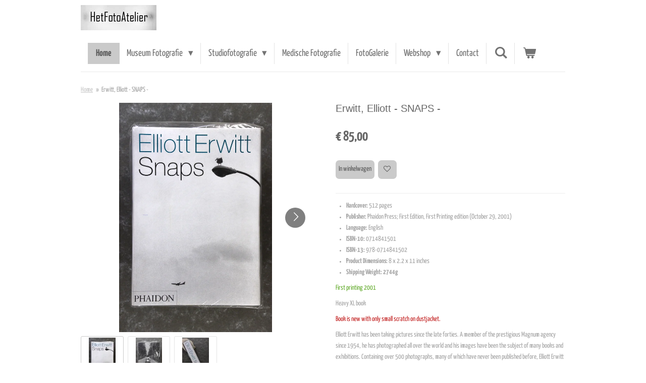

--- FILE ---
content_type: text/html; charset=UTF-8
request_url: https://www.hetfotoatelier.nl/product/1804538/erwitt-elliott-snaps
body_size: 14819
content:
<!DOCTYPE html>
<html lang="nl">
    <head>
        <meta http-equiv="Content-Type" content="text/html; charset=utf-8">
        <meta name="viewport" content="width=device-width, initial-scale=1.0, maximum-scale=5.0">
        <meta http-equiv="X-UA-Compatible" content="IE=edge">
        <link rel="canonical" href="https://www.hetfotoatelier.nl/product/1804538/erwitt-elliott-snaps">
        <link rel="sitemap" type="application/xml" href="https://www.hetfotoatelier.nl/sitemap.xml">
        <meta property="og:title" content="Erwitt, Elliott  -  SNAPS  - | HetFotoAtelier">
        <meta property="og:url" content="https://www.hetfotoatelier.nl/product/1804538/erwitt-elliott-snaps">
        <base href="https://www.hetfotoatelier.nl/">
        <meta name="description" property="og:description" content="
Hardcover:&amp;nbsp;512 pages
Publisher:&amp;nbsp;Phaidon Press; First Edition, First Printing edition (October 29, 2001)
Language:&amp;nbsp;English
ISBN-10:&amp;nbsp;0714841501
ISBN-13:&amp;nbsp;978-0714841502
Product Dimensions:&amp;nbsp;8 x 2.2 x 11 inches
Shipping Weight: 2744g&amp;nbsp;

First printing 2001
Heavy XL book
Book is new with only small scratch on dustjacket.
Elliott Erwitt has been taking pictures since the late forties. A member of the prestigious Magnum agency since 1954, he has photographed all over the world and his images have been the subject of many books and exhibitions. Containing over 500 photographs, many of which have never been published before, Elliott Erwitt Snaps is a unique and comprehensive survey of his work. From famous images like Khrushchev and Nixon arguing in Moscow in 1959 and Marilyn Monroe on the set of the film The Misfits, to his many more personal images of places, things, people and animals, Erwitt&#039;s unmistakeable, often witty, style gives us a snapshot of the famous and the ordinary, the strange and the mundane over a period of more than half a century, through the lens of one of the era&#039;s finest image-makers.">
                <script nonce="57ef95c812d78ee0bdfb1281a74f3f1e">
            
            window.JOUWWEB = window.JOUWWEB || {};
            window.JOUWWEB.application = window.JOUWWEB.application || {};
            window.JOUWWEB.application = {"backends":[{"domain":"jouwweb.nl","freeDomain":"jouwweb.site"},{"domain":"webador.com","freeDomain":"webadorsite.com"},{"domain":"webador.de","freeDomain":"webadorsite.com"},{"domain":"webador.fr","freeDomain":"webadorsite.com"},{"domain":"webador.es","freeDomain":"webadorsite.com"},{"domain":"webador.it","freeDomain":"webadorsite.com"},{"domain":"jouwweb.be","freeDomain":"jouwweb.site"},{"domain":"webador.ie","freeDomain":"webadorsite.com"},{"domain":"webador.co.uk","freeDomain":"webadorsite.com"},{"domain":"webador.at","freeDomain":"webadorsite.com"},{"domain":"webador.be","freeDomain":"webadorsite.com"},{"domain":"webador.ch","freeDomain":"webadorsite.com"},{"domain":"webador.ch","freeDomain":"webadorsite.com"},{"domain":"webador.mx","freeDomain":"webadorsite.com"},{"domain":"webador.com","freeDomain":"webadorsite.com"},{"domain":"webador.dk","freeDomain":"webadorsite.com"},{"domain":"webador.se","freeDomain":"webadorsite.com"},{"domain":"webador.no","freeDomain":"webadorsite.com"},{"domain":"webador.fi","freeDomain":"webadorsite.com"},{"domain":"webador.ca","freeDomain":"webadorsite.com"},{"domain":"webador.ca","freeDomain":"webadorsite.com"},{"domain":"webador.pl","freeDomain":"webadorsite.com"},{"domain":"webador.com.au","freeDomain":"webadorsite.com"},{"domain":"webador.nz","freeDomain":"webadorsite.com"}],"editorLocale":"nl-NL","editorTimezone":"Europe\/Amsterdam","editorLanguage":"nl","analytics4TrackingId":"G-E6PZPGE4QM","analyticsDimensions":[],"backendDomain":"www.jouwweb.nl","backendShortDomain":"jouwweb.nl","backendKey":"jouwweb-nl","freeWebsiteDomain":"jouwweb.site","noSsl":false,"build":{"reference":"202811d"},"linkHostnames":["www.jouwweb.nl","www.webador.com","www.webador.de","www.webador.fr","www.webador.es","www.webador.it","www.jouwweb.be","www.webador.ie","www.webador.co.uk","www.webador.at","www.webador.be","www.webador.ch","fr.webador.ch","www.webador.mx","es.webador.com","www.webador.dk","www.webador.se","www.webador.no","www.webador.fi","www.webador.ca","fr.webador.ca","www.webador.pl","www.webador.com.au","www.webador.nz"],"assetsUrl":"https:\/\/assets.jwwb.nl","loginUrl":"https:\/\/www.jouwweb.nl\/inloggen","publishUrl":"https:\/\/www.jouwweb.nl\/v2\/website\/1373347\/publish-proxy","adminUserOrIp":false,"pricing":{"plans":{"lite":{"amount":"700","currency":"EUR"},"pro":{"amount":"1200","currency":"EUR"},"business":{"amount":"2400","currency":"EUR"}},"yearlyDiscount":{"price":{"amount":"0","currency":"EUR"},"ratio":0,"percent":"0%","discountPrice":{"amount":"0","currency":"EUR"},"termPricePerMonth":{"amount":"0","currency":"EUR"},"termPricePerYear":{"amount":"0","currency":"EUR"}}},"hcUrl":{"add-product-variants":"https:\/\/help.jouwweb.nl\/hc\/nl\/articles\/28594307773201","basic-vs-advanced-shipping":"https:\/\/help.jouwweb.nl\/hc\/nl\/articles\/28594268794257","html-in-head":"https:\/\/help.jouwweb.nl\/hc\/nl\/articles\/28594336422545","link-domain-name":"https:\/\/help.jouwweb.nl\/hc\/nl\/articles\/28594325307409","optimize-for-mobile":"https:\/\/help.jouwweb.nl\/hc\/nl\/articles\/28594312927121","seo":"https:\/\/help.jouwweb.nl\/hc\/nl\/sections\/28507243966737","transfer-domain-name":"https:\/\/help.jouwweb.nl\/hc\/nl\/articles\/28594325232657","website-not-secure":"https:\/\/help.jouwweb.nl\/hc\/nl\/articles\/28594252935825"}};
            window.JOUWWEB.brand = {"type":"jouwweb","name":"JouwWeb","domain":"JouwWeb.nl","supportEmail":"support@jouwweb.nl"};
                    
                window.JOUWWEB = window.JOUWWEB || {};
                window.JOUWWEB.websiteRendering = {"locale":"nl-NL","timezone":"Europe\/Amsterdam","routes":{"api\/upload\/product-field":"\/_api\/upload\/product-field","checkout\/cart":"\/winkelwagen","payment":"\/bestelling-afronden\/:publicOrderId","payment\/forward":"\/bestelling-afronden\/:publicOrderId\/forward","public-order":"\/bestelling\/:publicOrderId","checkout\/authorize":"\/winkelwagen\/authorize\/:gateway","wishlist":"\/verlanglijst"}};
                                                    window.JOUWWEB.website = {"id":1373347,"locale":"nl-NL","enabled":true,"title":"HetFotoAtelier","hasTitle":true,"roleOfLoggedInUser":null,"ownerLocale":"nl-NL","plan":"business","freeWebsiteDomain":"jouwweb.site","backendKey":"jouwweb-nl","currency":"EUR","defaultLocale":"nl-NL","url":"https:\/\/www.hetfotoatelier.nl\/","homepageSegmentId":5351437,"category":"website","isOffline":false,"isPublished":true,"locales":["nl-NL"],"allowed":{"ads":false,"credits":true,"externalLinks":true,"slideshow":true,"customDefaultSlideshow":true,"hostedAlbums":true,"moderators":true,"mailboxQuota":10,"statisticsVisitors":true,"statisticsDetailed":true,"statisticsMonths":-1,"favicon":true,"password":true,"freeDomains":2,"freeMailAccounts":1,"canUseLanguages":false,"fileUpload":true,"legacyFontSize":false,"webshop":true,"products":-1,"imageText":false,"search":true,"audioUpload":true,"videoUpload":5000,"allowDangerousForms":false,"allowHtmlCode":true,"mobileBar":true,"sidebar":false,"poll":false,"allowCustomForms":true,"allowBusinessListing":true,"allowCustomAnalytics":true,"allowAccountingLink":true,"digitalProducts":true,"sitemapElement":false},"mobileBar":{"enabled":true,"theme":"light","email":{"active":true,"value":"info@hetfotoatelier.nl"},"location":{"active":true,"value":"Lange Nieuwstraat 86  3512pm  Utrecht"},"phone":{"active":true,"value":"+31644078747"},"whatsapp":{"active":true,"value":"+31644078747"},"social":{"active":true,"network":"instagram","value":"peter_rothengatter\/"}},"webshop":{"enabled":true,"currency":"EUR","taxEnabled":false,"taxInclusive":true,"vatDisclaimerVisible":false,"orderNotice":"<p>Indien je speciale wensen hebt kun je deze doorgeven via het Opmerkingen-veld in de laatste stap.<\/p>","orderConfirmation":null,"freeShipping":false,"freeShippingAmount":"50.00","shippingDisclaimerVisible":false,"pickupAllowed":true,"couponAllowed":true,"detailsPageAvailable":true,"socialMediaVisible":true,"termsPage":null,"termsPageUrl":null,"extraTerms":null,"pricingVisible":true,"orderButtonVisible":true,"shippingAdvanced":true,"shippingAdvancedBackEnd":true,"soldOutVisible":true,"backInStockNotificationEnabled":false,"canAddProducts":true,"nextOrderNumber":270,"allowedServicePoints":["dhl"],"sendcloudConfigured":false,"sendcloudFallbackPublicKey":"a3d50033a59b4a598f1d7ce7e72aafdf","taxExemptionAllowed":false,"invoiceComment":"HetFotoAtelier is een marge-winkel.\nEr staat dus geen btw vermeld.","emptyCartVisible":true,"minimumOrderPrice":null,"productNumbersEnabled":false,"wishlistEnabled":true,"hideTaxOnCart":false},"isTreatedAsWebshop":true};                            window.JOUWWEB.cart = {"products":[],"coupon":null,"shippingCountryCode":null,"shippingChoice":null,"breakdown":[]};                            window.JOUWWEB.scripts = ["website-rendering\/webshop"];                        window.parent.JOUWWEB.colorPalette = window.JOUWWEB.colorPalette;
        </script>
                <title>Erwitt, Elliott  -  SNAPS  - | HetFotoAtelier</title>
                                            <link href="https://primary.jwwb.nl/public/l/y/j/temp-fnsbxhskfihtezjjtxss/touch-icon-iphone.png?bust=1588084306" rel="apple-touch-icon" sizes="60x60">                                                <link href="https://primary.jwwb.nl/public/l/y/j/temp-fnsbxhskfihtezjjtxss/touch-icon-ipad.png?bust=1588084306" rel="apple-touch-icon" sizes="76x76">                                                <link href="https://primary.jwwb.nl/public/l/y/j/temp-fnsbxhskfihtezjjtxss/touch-icon-iphone-retina.png?bust=1588084306" rel="apple-touch-icon" sizes="120x120">                                                <link href="https://primary.jwwb.nl/public/l/y/j/temp-fnsbxhskfihtezjjtxss/touch-icon-ipad-retina.png?bust=1588084306" rel="apple-touch-icon" sizes="152x152">                                                <link href="https://primary.jwwb.nl/public/l/y/j/temp-fnsbxhskfihtezjjtxss/favicon.png?bust=1588084306" rel="shortcut icon">                                                <link href="https://primary.jwwb.nl/public/l/y/j/temp-fnsbxhskfihtezjjtxss/favicon.png?bust=1588084306" rel="icon">                                        <meta property="og:image" content="https&#x3A;&#x2F;&#x2F;primary.jwwb.nl&#x2F;public&#x2F;l&#x2F;y&#x2F;j&#x2F;temp-fnsbxhskfihtezjjtxss&#x2F;94j2fo&#x2F;jouwweb2063-1.jpg&#x3F;enable-io&#x3D;true&amp;enable&#x3D;upscale&amp;fit&#x3D;bounds&amp;width&#x3D;1200">
                    <meta property="og:image" content="https&#x3A;&#x2F;&#x2F;primary.jwwb.nl&#x2F;public&#x2F;l&#x2F;y&#x2F;j&#x2F;temp-fnsbxhskfihtezjjtxss&#x2F;47jrwr&#x2F;jouwweb2064.jpg&#x3F;enable-io&#x3D;true&amp;enable&#x3D;upscale&amp;fit&#x3D;bounds&amp;width&#x3D;1200">
                    <meta property="og:image" content="https&#x3A;&#x2F;&#x2F;primary.jwwb.nl&#x2F;public&#x2F;l&#x2F;y&#x2F;j&#x2F;temp-fnsbxhskfihtezjjtxss&#x2F;ksaewc&#x2F;jouwweb2065.jpg&#x3F;enable-io&#x3D;true&amp;enable&#x3D;upscale&amp;fit&#x3D;bounds&amp;width&#x3D;1200">
                                    <meta name="twitter:card" content="summary_large_image">
                        <meta property="twitter:image" content="https&#x3A;&#x2F;&#x2F;primary.jwwb.nl&#x2F;public&#x2F;l&#x2F;y&#x2F;j&#x2F;temp-fnsbxhskfihtezjjtxss&#x2F;94j2fo&#x2F;jouwweb2063-1.jpg&#x3F;enable-io&#x3D;true&amp;enable&#x3D;upscale&amp;fit&#x3D;bounds&amp;width&#x3D;1200">
                                                    <script src="https://www.googletagmanager.com/gtag/js?id=UA-190718093-1" nonce="57ef95c812d78ee0bdfb1281a74f3f1e" data-turbo-track="reload" async></script>
<script src="https://plausible.io/js/script.manual.js" nonce="57ef95c812d78ee0bdfb1281a74f3f1e" data-turbo-track="reload" defer data-domain="shard22.jouwweb.nl"></script>
<link rel="stylesheet" type="text/css" href="https://gfonts.jwwb.nl/css?display=fallback&amp;family=Yanone+Kaffeesatz%3A400%2C700%2C400italic%2C700italic" nonce="57ef95c812d78ee0bdfb1281a74f3f1e" data-turbo-track="dynamic">
<script src="https://assets.jwwb.nl/assets/build/website-rendering/nl-NL.js?bust=af8dcdef13a1895089e9" nonce="57ef95c812d78ee0bdfb1281a74f3f1e" data-turbo-track="reload" defer></script>
<script src="https://assets.jwwb.nl/assets/website-rendering/runtime.e9aaeab0c631cbd69aaa.js?bust=0df1501923f96b249330" nonce="57ef95c812d78ee0bdfb1281a74f3f1e" data-turbo-track="reload" defer></script>
<script src="https://assets.jwwb.nl/assets/website-rendering/103.3d75ec3708e54af67f50.js?bust=cb0aa3c978e146edbd0d" nonce="57ef95c812d78ee0bdfb1281a74f3f1e" data-turbo-track="reload" defer></script>
<script src="https://assets.jwwb.nl/assets/website-rendering/main.f656389ec507dc20f0cb.js?bust=d20d7cd648ba41ec2448" nonce="57ef95c812d78ee0bdfb1281a74f3f1e" data-turbo-track="reload" defer></script>
<link rel="preload" href="https://assets.jwwb.nl/assets/website-rendering/styles.e258e1c0caffe3e22b8c.css?bust=00dff845dced716b5f3e" as="style">
<link rel="preload" href="https://assets.jwwb.nl/assets/website-rendering/fonts/icons-website-rendering/font/website-rendering.woff2?bust=bd2797014f9452dadc8e" as="font" crossorigin>
<link rel="preconnect" href="https://gfonts.jwwb.nl">
<link rel="stylesheet" type="text/css" href="https://assets.jwwb.nl/assets/website-rendering/styles.e258e1c0caffe3e22b8c.css?bust=00dff845dced716b5f3e" nonce="57ef95c812d78ee0bdfb1281a74f3f1e" data-turbo-track="dynamic">
<link rel="preconnect" href="https://assets.jwwb.nl">
<link rel="preconnect" href="https://www.google-analytics.com">
<link rel="stylesheet" type="text/css" href="https://primary.jwwb.nl/public/l/y/j/temp-fnsbxhskfihtezjjtxss/style.css?bust=1768823951" nonce="57ef95c812d78ee0bdfb1281a74f3f1e" data-turbo-track="dynamic">    </head>
    <body
        id="top"
        class="jw-is-no-slideshow jw-header-is-image jw-is-segment-product jw-is-frontend jw-is-no-sidebar jw-is-no-messagebar jw-is-no-touch-device jw-is-no-mobile"
                                    data-jouwweb-page="1804538"
                                                data-jouwweb-segment-id="1804538"
                                                data-jouwweb-segment-type="product"
                                                data-template-threshold="960"
                                                data-template-name="beautysalon&#x7C;fotografie&#x7C;romance"
                            itemscope
        itemtype="https://schema.org/Product"
    >
                                    <meta itemprop="url" content="https://www.hetfotoatelier.nl/product/1804538/erwitt-elliott-snaps">
        <a href="#main-content" class="jw-skip-link">
            Ga direct naar de hoofdinhoud        </a>
        <div class="jw-background"></div>
        <div class="jw-body">
            <div class="jw-mobile-menu jw-mobile-is-logo js-mobile-menu">
            <button
            type="button"
            class="jw-mobile-menu__button jw-mobile-toggle"
            aria-label="Open / sluit menu"
        >
            <span class="jw-icon-burger"></span>
        </button>
        <div class="jw-mobile-header jw-mobile-header--image">
        <a            class="jw-mobile-header-content"
                            href="/"
                        >
                            <img class="jw-mobile-logo jw-mobile-logo--landscape" src="https://primary.jwwb.nl/public/l/y/j/temp-fnsbxhskfihtezjjtxss/mgfmu6/logojpeg_HFA2540.jpg?enable-io=true&amp;enable=upscale&amp;height=70" srcset="https://primary.jwwb.nl/public/l/y/j/temp-fnsbxhskfihtezjjtxss/mgfmu6/logojpeg_HFA2540.jpg?enable-io=true&amp;enable=upscale&amp;height=70 1x" alt="HetFotoAtelier" title="HetFotoAtelier">                                </a>
    </div>

        <a
        href="/winkelwagen"
        class="jw-mobile-menu__button jw-mobile-header-cart"
        aria-label="Bekijk winkelwagen"
    >
        <span class="jw-icon-badge-wrapper">
            <span class="website-rendering-icon-basket" aria-hidden="true"></span>
            <span class="jw-icon-badge hidden" aria-hidden="true"></span>
        </span>
    </a>
    
    </div>
    <div class="jw-mobile-menu-search jw-mobile-menu-search--hidden">
        <form
            action="/zoeken"
            method="get"
            class="jw-mobile-menu-search__box"
        >
            <input
                type="text"
                name="q"
                value=""
                placeholder="Zoeken..."
                class="jw-mobile-menu-search__input"
                aria-label="Zoeken"
            >
            <button type="submit" class="jw-btn jw-btn--style-flat jw-mobile-menu-search__button" aria-label="Zoeken">
                <span class="website-rendering-icon-search" aria-hidden="true"></span>
            </button>
            <button type="button" class="jw-btn jw-btn--style-flat jw-mobile-menu-search__button js-cancel-search" aria-label="Zoekopdracht annuleren">
                <span class="website-rendering-icon-cancel" aria-hidden="true"></span>
            </button>
        </form>
    </div>
            <header class="header clear js-fixed-header-container">
    <div class="inner header-inner js-topbar-content-container">
        <div class="jw-header-logo">
            <div
    id="jw-header-image-container"
    class="jw-header jw-header-image jw-header-image-toggle"
    style="flex-basis: 150px; max-width: 150px; flex-shrink: 1;"
>
            <a href="/">
        <img id="jw-header-image" data-image-id="25994265" srcset="https://primary.jwwb.nl/public/l/y/j/temp-fnsbxhskfihtezjjtxss/mgfmu6/logojpeg_HFA2540.jpg?enable-io=true&amp;width=150 150w, https://primary.jwwb.nl/public/l/y/j/temp-fnsbxhskfihtezjjtxss/mgfmu6/logojpeg_HFA2540.jpg?enable-io=true&amp;width=295 295w" class="jw-header-image" title="HetFotoAtelier" style="" sizes="150px" width="150" height="50" intrinsicsize="150.00 x 50.00" alt="HetFotoAtelier">                </a>
    </div>
        <div
    class="jw-header jw-header-title-container jw-header-text jw-header-text-toggle"
    data-stylable="true"
>
    <a        id="jw-header-title"
        class="jw-header-title"
                    href="/"
            >
        HetFotoAtelier    </a>
</div>
</div>
        <nav class="menu jw-menu-copy clear">
            <ul
    id="jw-menu"
    class="jw-menu jw-menu-horizontal"
            >
            <li
    class="jw-menu-item jw-menu-is-active"
>
        <a        class="jw-menu-link js-active-menu-item"
        href="/"                                            data-page-link-id="5351437"
                            >
                <span class="">
            Home        </span>
            </a>
                </li>
            <li
    class="jw-menu-item jw-menu-has-submenu"
>
        <a        class="jw-menu-link"
        href="/museum-fotografie"                                            data-page-link-id="5364600"
                            >
                <span class="">
            Museum Fotografie        </span>
                    <span class="jw-arrow jw-arrow-toplevel"></span>
            </a>
                    <ul
            class="jw-submenu"
                    >
                            <li
    class="jw-menu-item"
>
        <a        class="jw-menu-link"
        href="/museum-fotografie/referenties"                                            data-page-link-id="5364610"
                            >
                <span class="">
            Referenties        </span>
            </a>
                </li>
                    </ul>
        </li>
            <li
    class="jw-menu-item jw-menu-has-submenu"
>
        <a        class="jw-menu-link"
        href="/studiofotografie"                                            data-page-link-id="5364776"
                            >
                <span class="">
            Studiofotografie        </span>
                    <span class="jw-arrow jw-arrow-toplevel"></span>
            </a>
                    <ul
            class="jw-submenu"
                    >
                            <li
    class="jw-menu-item"
>
        <a        class="jw-menu-link"
        href="/studiofotografie/portretfotografie"                                            data-page-link-id="5365772"
                            >
                <span class="">
            Portretfotografie        </span>
            </a>
                </li>
                            <li
    class="jw-menu-item"
>
        <a        class="jw-menu-link"
        href="/studiofotografie/zwangerschapsfotografie"                                            data-page-link-id="5365790"
                            >
                <span class="">
            Zwangerschapsfotografie        </span>
            </a>
                </li>
                            <li
    class="jw-menu-item"
>
        <a        class="jw-menu-link"
        href="/studiofotografie/artistiek-naaktfotografie"                                            data-page-link-id="5365822"
                            >
                <span class="">
            Artistiek Naaktfotografie        </span>
            </a>
                </li>
                            <li
    class="jw-menu-item"
>
        <a        class="jw-menu-link"
        href="/studiofotografie/productfotografie"                                            data-page-link-id="5365835"
                            >
                <span class="">
            Productfotografie        </span>
            </a>
                </li>
                            <li
    class="jw-menu-item"
>
        <a        class="jw-menu-link"
        href="/studiofotografie/familiefoto-s"                                            data-page-link-id="5365805"
                            >
                <span class="">
            Familiefoto&#039;s        </span>
            </a>
                </li>
                            <li
    class="jw-menu-item"
>
        <a        class="jw-menu-link"
        href="/studiofotografie/so-2022-award"                                            data-page-link-id="9150333"
                            >
                <span class="">
            SO 2022 award        </span>
            </a>
                </li>
                    </ul>
        </li>
            <li
    class="jw-menu-item"
>
        <a        class="jw-menu-link"
        href="/medische-fotografie"                                            data-page-link-id="5460060"
                            >
                <span class="">
            Medische Fotografie        </span>
            </a>
                </li>
            <li
    class="jw-menu-item"
>
        <a        class="jw-menu-link"
        href="/fotogalerie"                                            data-page-link-id="5460334"
                            >
                <span class="">
            FotoGalerie        </span>
            </a>
                </li>
            <li
    class="jw-menu-item jw-menu-has-submenu"
>
        <a        class="jw-menu-link"
        href="/webshop"                                            data-page-link-id="5364856"
                            >
                <span class="">
            Webshop        </span>
                    <span class="jw-arrow jw-arrow-toplevel"></span>
            </a>
                    <ul
            class="jw-submenu"
                    >
                            <li
    class="jw-menu-item jw-menu-has-submenu"
>
        <a        class="jw-menu-link"
        href="/webshop/camera-store"                                            data-page-link-id="5377069"
                            >
                <span class="">
            Camera store        </span>
                    <span class="jw-arrow"></span>
            </a>
                    <ul
            class="jw-submenu"
                    >
                            <li
    class="jw-menu-item"
>
        <a        class="jw-menu-link"
        href="/webshop/camera-store/nikon-rangefinder"                                            data-page-link-id="5377093"
                            >
                <span class="">
            Nikon Rangefinder        </span>
            </a>
                </li>
                            <li
    class="jw-menu-item"
>
        <a        class="jw-menu-link"
        href="/webshop/camera-store/35mm-camera-s"                                            data-page-link-id="5377084"
                            >
                <span class="">
            35mm camera&#039;s        </span>
            </a>
                </li>
                            <li
    class="jw-menu-item"
>
        <a        class="jw-menu-link"
        href="/webshop/camera-store/35mm-lenses"                                            data-page-link-id="5377086"
                            >
                <span class="">
            35mm lenses        </span>
            </a>
                </li>
                            <li
    class="jw-menu-item"
>
        <a        class="jw-menu-link"
        href="/webshop/camera-store/35mm-accessories"                                            data-page-link-id="5377126"
                            >
                <span class="">
            35mm accessories        </span>
            </a>
                </li>
                            <li
    class="jw-menu-item"
>
        <a        class="jw-menu-link"
        href="/webshop/camera-store/medium-format-camera-s"                                            data-page-link-id="5377099"
                            >
                <span class="">
            Medium format camera&#039;s        </span>
            </a>
                </li>
                            <li
    class="jw-menu-item"
>
        <a        class="jw-menu-link"
        href="/webshop/camera-store/medium-format-lenses"                                            data-page-link-id="5377101"
                            >
                <span class="">
            Medium format lenses        </span>
            </a>
                </li>
                            <li
    class="jw-menu-item"
>
        <a        class="jw-menu-link"
        href="/webshop/camera-store/medium-format-accessories"                                            data-page-link-id="5377128"
                            >
                <span class="">
            Medium format accessories        </span>
            </a>
                </li>
                            <li
    class="jw-menu-item"
>
        <a        class="jw-menu-link"
        href="/webshop/camera-store/large-format-camera-s"                                            data-page-link-id="5377107"
                            >
                <span class="">
            Large format camera&#039;s        </span>
            </a>
                </li>
                            <li
    class="jw-menu-item"
>
        <a        class="jw-menu-link"
        href="/webshop/camera-store/large-format-lenses"                                            data-page-link-id="5377113"
                            >
                <span class="">
            Large format lenses        </span>
            </a>
                </li>
                            <li
    class="jw-menu-item"
>
        <a        class="jw-menu-link"
        href="/webshop/camera-store/large-format-accessories"                                            data-page-link-id="5377121"
                            >
                <span class="">
            Large format accessories        </span>
            </a>
                </li>
                            <li
    class="jw-menu-item"
>
        <a        class="jw-menu-link"
        href="/webshop/camera-store/leica"                                            data-page-link-id="5590540"
                            >
                <span class="">
            Leica        </span>
            </a>
                </li>
                            <li
    class="jw-menu-item"
>
        <a        class="jw-menu-link"
        href="/webshop/camera-store/films"                                            data-page-link-id="5377302"
                            >
                <span class="">
            Films        </span>
            </a>
                </li>
                            <li
    class="jw-menu-item"
>
        <a        class="jw-menu-link"
        href="/webshop/camera-store/darkroom-equipment"                                            data-page-link-id="5377131"
                            >
                <span class="">
            Darkroom equipment        </span>
            </a>
                </li>
                            <li
    class="jw-menu-item"
>
        <a        class="jw-menu-link"
        href="/webshop/camera-store/divers-accessoires"                                            data-page-link-id="5377143"
                            >
                <span class="">
            Divers accessoires        </span>
            </a>
                </li>
                    </ul>
        </li>
                            <li
    class="jw-menu-item jw-menu-has-submenu"
>
        <a        class="jw-menu-link"
        href="/webshop/photobooks"                                            data-page-link-id="5363998"
                            >
                <span class="">
            Photobooks        </span>
                    <span class="jw-arrow"></span>
            </a>
                    <ul
            class="jw-submenu"
                    >
                            <li
    class="jw-menu-item"
>
        <a        class="jw-menu-link"
        href="/webshop/photobooks/rare-books"                                            data-page-link-id="5364066"
                            >
                <span class="">
            Rare books        </span>
            </a>
                </li>
                            <li
    class="jw-menu-item"
>
        <a        class="jw-menu-link"
        href="/webshop/photobooks/signed-books"                                            data-page-link-id="5364074"
                            >
                <span class="">
            Signed books        </span>
            </a>
                </li>
                            <li
    class="jw-menu-item"
>
        <a        class="jw-menu-link"
        href="/webshop/photobooks/monographs"                                            data-page-link-id="5364619"
                            >
                <span class="">
            Monographs        </span>
            </a>
                </li>
                            <li
    class="jw-menu-item"
>
        <a        class="jw-menu-link"
        href="/webshop/photobooks/multi-photographers-books"                                            data-page-link-id="5377531"
                            >
                <span class="">
            Multi-photographers books        </span>
            </a>
                </li>
                            <li
    class="jw-menu-item jw-menu-has-submenu"
>
        <a        class="jw-menu-link"
        href="/webshop/photobooks/themes"                                            data-page-link-id="5364626"
                            >
                <span class="">
            Themes        </span>
                    <span class="jw-arrow"></span>
            </a>
                    <ul
            class="jw-submenu"
                    >
                            <li
    class="jw-menu-item"
>
        <a        class="jw-menu-link"
        href="/webshop/photobooks/themes/camera-books"                                            data-page-link-id="5364692"
                            >
                <span class="">
            Camera books        </span>
            </a>
                </li>
                            <li
    class="jw-menu-item"
>
        <a        class="jw-menu-link"
        href="/webshop/photobooks/themes/city-photography"                                            data-page-link-id="5364682"
                            >
                <span class="">
            City photography        </span>
            </a>
                </li>
                            <li
    class="jw-menu-item"
>
        <a        class="jw-menu-link"
        href="/webshop/photobooks/themes/fashion-photography"                                            data-page-link-id="5364628"
                            >
                <span class="">
            Fashion photography        </span>
            </a>
                </li>
                            <li
    class="jw-menu-item"
>
        <a        class="jw-menu-link"
        href="/webshop/photobooks/themes/history-of-photography"                                            data-page-link-id="5364664"
                            >
                <span class="">
            History of photography        </span>
            </a>
                </li>
                            <li
    class="jw-menu-item"
>
        <a        class="jw-menu-link"
        href="/webshop/photobooks/themes/japanese-photography"                                            data-page-link-id="5364645"
                            >
                <span class="">
            Japanese photography        </span>
            </a>
                </li>
                            <li
    class="jw-menu-item"
>
        <a        class="jw-menu-link"
        href="/webshop/photobooks/themes/nature-landscape-and-underwater-photography"                                            data-page-link-id="5364800"
                            >
                <span class="">
            Nature Landscape and Underwater photography        </span>
            </a>
                </li>
                            <li
    class="jw-menu-item"
>
        <a        class="jw-menu-link"
        href="/webshop/photobooks/themes/nude-photography"                                            data-page-link-id="5364654"
                            >
                <span class="">
            Nude photography        </span>
            </a>
                </li>
                            <li
    class="jw-menu-item"
>
        <a        class="jw-menu-link"
        href="/webshop/photobooks/themes/photojournalism"                                            data-page-link-id="5364652"
                            >
                <span class="">
            Photojournalism        </span>
            </a>
                </li>
                            <li
    class="jw-menu-item"
>
        <a        class="jw-menu-link"
        href="/webshop/photobooks/themes/portrait-photography"                                            data-page-link-id="5364684"
                            >
                <span class="">
            Portrait photography        </span>
            </a>
                </li>
                            <li
    class="jw-menu-item"
>
        <a        class="jw-menu-link"
        href="/webshop/photobooks/themes/street-photography"                                            data-page-link-id="5364676"
                            >
                <span class="">
            Street photography        </span>
            </a>
                </li>
                            <li
    class="jw-menu-item"
>
        <a        class="jw-menu-link"
        href="/webshop/photobooks/themes/theory-of-photography-and-technics"                                            data-page-link-id="5364699"
                            >
                <span class="">
            Theory of photography and technics        </span>
            </a>
                </li>
                            <li
    class="jw-menu-item"
>
        <a        class="jw-menu-link"
        href="/webshop/photobooks/themes/war-photography"                                            data-page-link-id="5364806"
                            >
                <span class="">
            War photography        </span>
            </a>
                </li>
                    </ul>
        </li>
                    </ul>
        </li>
                            <li
    class="jw-menu-item jw-menu-has-submenu"
>
        <a        class="jw-menu-link"
        href="/webshop/printcollection"                                            data-page-link-id="5364026"
                            >
                <span class="">
            Printcollection        </span>
                    <span class="jw-arrow"></span>
            </a>
                    <ul
            class="jw-submenu"
                    >
                            <li
    class="jw-menu-item"
>
        <a        class="jw-menu-link"
        href="/webshop/printcollection/vintage-prints"                                            data-page-link-id="5364084"
                            >
                <span class="">
            Vintage prints        </span>
            </a>
                </li>
                            <li
    class="jw-menu-item"
>
        <a        class="jw-menu-link"
        href="/webshop/printcollection/later-prints"                                            data-page-link-id="5364082"
                            >
                <span class="">
            Later prints        </span>
            </a>
                </li>
                            <li
    class="jw-menu-item"
>
        <a        class="jw-menu-link"
        href="/webshop/printcollection/vintage-heliogravures"                                            data-page-link-id="5364064"
                            >
                <span class="">
            Vintage Héliogravures        </span>
            </a>
                </li>
                            <li
    class="jw-menu-item"
>
        <a        class="jw-menu-link"
        href="/webshop/printcollection/petra-bodde-limited-art-prints"                                            data-page-link-id="5364078"
                            >
                <span class="">
            Petra Boddé limited art prints        </span>
            </a>
                </li>
                            <li
    class="jw-menu-item"
>
        <a        class="jw-menu-link"
        href="/webshop/printcollection/peter-rothengatter-s-limited-art-prints"                                            data-page-link-id="5364080"
                            >
                <span class="">
            Peter Rothengatter&#039;s limited art prints        </span>
            </a>
                </li>
                    </ul>
        </li>
                    </ul>
        </li>
            <li
    class="jw-menu-item"
>
        <a        class="jw-menu-link"
        href="/contact"                                            data-page-link-id="5396664"
                            >
                <span class="">
            Contact        </span>
            </a>
                </li>
            <li
    class="jw-menu-item jw-menu-search-item"
>
        <button        class="jw-menu-link jw-menu-link--icon jw-text-button"
                                                                    title="Zoeken"
            >
                                <span class="website-rendering-icon-search"></span>
                            <span class="hidden-desktop-horizontal-menu">
            Zoeken        </span>
            </button>
                
            <div class="jw-popover-container jw-popover-container--inline is-hidden">
                <div class="jw-popover-backdrop"></div>
                <div class="jw-popover">
                    <div class="jw-popover__arrow"></div>
                    <div class="jw-popover__content jw-section-white">
                        <form  class="jw-search" action="/zoeken" method="get">
                            
                            <input class="jw-search__input" type="text" name="q" value="" placeholder="Zoeken..." aria-label="Zoeken" >
                            <button class="jw-search__submit" type="submit" aria-label="Zoeken">
                                <span class="website-rendering-icon-search" aria-hidden="true"></span>
                            </button>
                        </form>
                    </div>
                </div>
            </div>
                        </li>
            <li
    class="jw-menu-item jw-menu-wishlist-item js-menu-wishlist-item jw-menu-wishlist-item--hidden"
>
        <a        class="jw-menu-link jw-menu-link--icon"
        href="/verlanglijst"                                                            title="Verlanglijst"
            >
                                    <span class="jw-icon-badge-wrapper">
                        <span class="website-rendering-icon-heart"></span>
                                            <span class="jw-icon-badge hidden">
                    0                </span>
                            <span class="hidden-desktop-horizontal-menu">
            Verlanglijst        </span>
            </a>
                </li>
            <li
    class="jw-menu-item js-menu-cart-item "
>
        <a        class="jw-menu-link jw-menu-link--icon"
        href="/winkelwagen"                                                            title="Winkelwagen"
            >
                                    <span class="jw-icon-badge-wrapper">
                        <span class="website-rendering-icon-basket"></span>
                                            <span class="jw-icon-badge hidden">
                    0                </span>
                            <span class="hidden-desktop-horizontal-menu">
            Winkelwagen        </span>
            </a>
                </li>
    
    </ul>

    <script nonce="57ef95c812d78ee0bdfb1281a74f3f1e" id="jw-mobile-menu-template" type="text/template">
        <ul id="jw-menu" class="jw-menu jw-menu-horizontal jw-menu-spacing--mobile-bar">
                            <li
    class="jw-menu-item jw-menu-search-item"
>
                
                 <li class="jw-menu-item jw-mobile-menu-search-item">
                    <form class="jw-search" action="/zoeken" method="get">
                        <input class="jw-search__input" type="text" name="q" value="" placeholder="Zoeken..." aria-label="Zoeken">
                        <button class="jw-search__submit" type="submit" aria-label="Zoeken">
                            <span class="website-rendering-icon-search" aria-hidden="true"></span>
                        </button>
                    </form>
                </li>
                        </li>
                            <li
    class="jw-menu-item jw-menu-is-active"
>
        <a        class="jw-menu-link js-active-menu-item"
        href="/"                                            data-page-link-id="5351437"
                            >
                <span class="">
            Home        </span>
            </a>
                </li>
                            <li
    class="jw-menu-item jw-menu-has-submenu"
>
        <a        class="jw-menu-link"
        href="/museum-fotografie"                                            data-page-link-id="5364600"
                            >
                <span class="">
            Museum Fotografie        </span>
                    <span class="jw-arrow jw-arrow-toplevel"></span>
            </a>
                    <ul
            class="jw-submenu"
                    >
                            <li
    class="jw-menu-item"
>
        <a        class="jw-menu-link"
        href="/museum-fotografie/referenties"                                            data-page-link-id="5364610"
                            >
                <span class="">
            Referenties        </span>
            </a>
                </li>
                    </ul>
        </li>
                            <li
    class="jw-menu-item jw-menu-has-submenu"
>
        <a        class="jw-menu-link"
        href="/studiofotografie"                                            data-page-link-id="5364776"
                            >
                <span class="">
            Studiofotografie        </span>
                    <span class="jw-arrow jw-arrow-toplevel"></span>
            </a>
                    <ul
            class="jw-submenu"
                    >
                            <li
    class="jw-menu-item"
>
        <a        class="jw-menu-link"
        href="/studiofotografie/portretfotografie"                                            data-page-link-id="5365772"
                            >
                <span class="">
            Portretfotografie        </span>
            </a>
                </li>
                            <li
    class="jw-menu-item"
>
        <a        class="jw-menu-link"
        href="/studiofotografie/zwangerschapsfotografie"                                            data-page-link-id="5365790"
                            >
                <span class="">
            Zwangerschapsfotografie        </span>
            </a>
                </li>
                            <li
    class="jw-menu-item"
>
        <a        class="jw-menu-link"
        href="/studiofotografie/artistiek-naaktfotografie"                                            data-page-link-id="5365822"
                            >
                <span class="">
            Artistiek Naaktfotografie        </span>
            </a>
                </li>
                            <li
    class="jw-menu-item"
>
        <a        class="jw-menu-link"
        href="/studiofotografie/productfotografie"                                            data-page-link-id="5365835"
                            >
                <span class="">
            Productfotografie        </span>
            </a>
                </li>
                            <li
    class="jw-menu-item"
>
        <a        class="jw-menu-link"
        href="/studiofotografie/familiefoto-s"                                            data-page-link-id="5365805"
                            >
                <span class="">
            Familiefoto&#039;s        </span>
            </a>
                </li>
                            <li
    class="jw-menu-item"
>
        <a        class="jw-menu-link"
        href="/studiofotografie/so-2022-award"                                            data-page-link-id="9150333"
                            >
                <span class="">
            SO 2022 award        </span>
            </a>
                </li>
                    </ul>
        </li>
                            <li
    class="jw-menu-item"
>
        <a        class="jw-menu-link"
        href="/medische-fotografie"                                            data-page-link-id="5460060"
                            >
                <span class="">
            Medische Fotografie        </span>
            </a>
                </li>
                            <li
    class="jw-menu-item"
>
        <a        class="jw-menu-link"
        href="/fotogalerie"                                            data-page-link-id="5460334"
                            >
                <span class="">
            FotoGalerie        </span>
            </a>
                </li>
                            <li
    class="jw-menu-item jw-menu-has-submenu"
>
        <a        class="jw-menu-link"
        href="/webshop"                                            data-page-link-id="5364856"
                            >
                <span class="">
            Webshop        </span>
                    <span class="jw-arrow jw-arrow-toplevel"></span>
            </a>
                    <ul
            class="jw-submenu"
                    >
                            <li
    class="jw-menu-item jw-menu-has-submenu"
>
        <a        class="jw-menu-link"
        href="/webshop/camera-store"                                            data-page-link-id="5377069"
                            >
                <span class="">
            Camera store        </span>
                    <span class="jw-arrow"></span>
            </a>
                    <ul
            class="jw-submenu"
                    >
                            <li
    class="jw-menu-item"
>
        <a        class="jw-menu-link"
        href="/webshop/camera-store/nikon-rangefinder"                                            data-page-link-id="5377093"
                            >
                <span class="">
            Nikon Rangefinder        </span>
            </a>
                </li>
                            <li
    class="jw-menu-item"
>
        <a        class="jw-menu-link"
        href="/webshop/camera-store/35mm-camera-s"                                            data-page-link-id="5377084"
                            >
                <span class="">
            35mm camera&#039;s        </span>
            </a>
                </li>
                            <li
    class="jw-menu-item"
>
        <a        class="jw-menu-link"
        href="/webshop/camera-store/35mm-lenses"                                            data-page-link-id="5377086"
                            >
                <span class="">
            35mm lenses        </span>
            </a>
                </li>
                            <li
    class="jw-menu-item"
>
        <a        class="jw-menu-link"
        href="/webshop/camera-store/35mm-accessories"                                            data-page-link-id="5377126"
                            >
                <span class="">
            35mm accessories        </span>
            </a>
                </li>
                            <li
    class="jw-menu-item"
>
        <a        class="jw-menu-link"
        href="/webshop/camera-store/medium-format-camera-s"                                            data-page-link-id="5377099"
                            >
                <span class="">
            Medium format camera&#039;s        </span>
            </a>
                </li>
                            <li
    class="jw-menu-item"
>
        <a        class="jw-menu-link"
        href="/webshop/camera-store/medium-format-lenses"                                            data-page-link-id="5377101"
                            >
                <span class="">
            Medium format lenses        </span>
            </a>
                </li>
                            <li
    class="jw-menu-item"
>
        <a        class="jw-menu-link"
        href="/webshop/camera-store/medium-format-accessories"                                            data-page-link-id="5377128"
                            >
                <span class="">
            Medium format accessories        </span>
            </a>
                </li>
                            <li
    class="jw-menu-item"
>
        <a        class="jw-menu-link"
        href="/webshop/camera-store/large-format-camera-s"                                            data-page-link-id="5377107"
                            >
                <span class="">
            Large format camera&#039;s        </span>
            </a>
                </li>
                            <li
    class="jw-menu-item"
>
        <a        class="jw-menu-link"
        href="/webshop/camera-store/large-format-lenses"                                            data-page-link-id="5377113"
                            >
                <span class="">
            Large format lenses        </span>
            </a>
                </li>
                            <li
    class="jw-menu-item"
>
        <a        class="jw-menu-link"
        href="/webshop/camera-store/large-format-accessories"                                            data-page-link-id="5377121"
                            >
                <span class="">
            Large format accessories        </span>
            </a>
                </li>
                            <li
    class="jw-menu-item"
>
        <a        class="jw-menu-link"
        href="/webshop/camera-store/leica"                                            data-page-link-id="5590540"
                            >
                <span class="">
            Leica        </span>
            </a>
                </li>
                            <li
    class="jw-menu-item"
>
        <a        class="jw-menu-link"
        href="/webshop/camera-store/films"                                            data-page-link-id="5377302"
                            >
                <span class="">
            Films        </span>
            </a>
                </li>
                            <li
    class="jw-menu-item"
>
        <a        class="jw-menu-link"
        href="/webshop/camera-store/darkroom-equipment"                                            data-page-link-id="5377131"
                            >
                <span class="">
            Darkroom equipment        </span>
            </a>
                </li>
                            <li
    class="jw-menu-item"
>
        <a        class="jw-menu-link"
        href="/webshop/camera-store/divers-accessoires"                                            data-page-link-id="5377143"
                            >
                <span class="">
            Divers accessoires        </span>
            </a>
                </li>
                    </ul>
        </li>
                            <li
    class="jw-menu-item jw-menu-has-submenu"
>
        <a        class="jw-menu-link"
        href="/webshop/photobooks"                                            data-page-link-id="5363998"
                            >
                <span class="">
            Photobooks        </span>
                    <span class="jw-arrow"></span>
            </a>
                    <ul
            class="jw-submenu"
                    >
                            <li
    class="jw-menu-item"
>
        <a        class="jw-menu-link"
        href="/webshop/photobooks/rare-books"                                            data-page-link-id="5364066"
                            >
                <span class="">
            Rare books        </span>
            </a>
                </li>
                            <li
    class="jw-menu-item"
>
        <a        class="jw-menu-link"
        href="/webshop/photobooks/signed-books"                                            data-page-link-id="5364074"
                            >
                <span class="">
            Signed books        </span>
            </a>
                </li>
                            <li
    class="jw-menu-item"
>
        <a        class="jw-menu-link"
        href="/webshop/photobooks/monographs"                                            data-page-link-id="5364619"
                            >
                <span class="">
            Monographs        </span>
            </a>
                </li>
                            <li
    class="jw-menu-item"
>
        <a        class="jw-menu-link"
        href="/webshop/photobooks/multi-photographers-books"                                            data-page-link-id="5377531"
                            >
                <span class="">
            Multi-photographers books        </span>
            </a>
                </li>
                            <li
    class="jw-menu-item jw-menu-has-submenu"
>
        <a        class="jw-menu-link"
        href="/webshop/photobooks/themes"                                            data-page-link-id="5364626"
                            >
                <span class="">
            Themes        </span>
                    <span class="jw-arrow"></span>
            </a>
                    <ul
            class="jw-submenu"
                    >
                            <li
    class="jw-menu-item"
>
        <a        class="jw-menu-link"
        href="/webshop/photobooks/themes/camera-books"                                            data-page-link-id="5364692"
                            >
                <span class="">
            Camera books        </span>
            </a>
                </li>
                            <li
    class="jw-menu-item"
>
        <a        class="jw-menu-link"
        href="/webshop/photobooks/themes/city-photography"                                            data-page-link-id="5364682"
                            >
                <span class="">
            City photography        </span>
            </a>
                </li>
                            <li
    class="jw-menu-item"
>
        <a        class="jw-menu-link"
        href="/webshop/photobooks/themes/fashion-photography"                                            data-page-link-id="5364628"
                            >
                <span class="">
            Fashion photography        </span>
            </a>
                </li>
                            <li
    class="jw-menu-item"
>
        <a        class="jw-menu-link"
        href="/webshop/photobooks/themes/history-of-photography"                                            data-page-link-id="5364664"
                            >
                <span class="">
            History of photography        </span>
            </a>
                </li>
                            <li
    class="jw-menu-item"
>
        <a        class="jw-menu-link"
        href="/webshop/photobooks/themes/japanese-photography"                                            data-page-link-id="5364645"
                            >
                <span class="">
            Japanese photography        </span>
            </a>
                </li>
                            <li
    class="jw-menu-item"
>
        <a        class="jw-menu-link"
        href="/webshop/photobooks/themes/nature-landscape-and-underwater-photography"                                            data-page-link-id="5364800"
                            >
                <span class="">
            Nature Landscape and Underwater photography        </span>
            </a>
                </li>
                            <li
    class="jw-menu-item"
>
        <a        class="jw-menu-link"
        href="/webshop/photobooks/themes/nude-photography"                                            data-page-link-id="5364654"
                            >
                <span class="">
            Nude photography        </span>
            </a>
                </li>
                            <li
    class="jw-menu-item"
>
        <a        class="jw-menu-link"
        href="/webshop/photobooks/themes/photojournalism"                                            data-page-link-id="5364652"
                            >
                <span class="">
            Photojournalism        </span>
            </a>
                </li>
                            <li
    class="jw-menu-item"
>
        <a        class="jw-menu-link"
        href="/webshop/photobooks/themes/portrait-photography"                                            data-page-link-id="5364684"
                            >
                <span class="">
            Portrait photography        </span>
            </a>
                </li>
                            <li
    class="jw-menu-item"
>
        <a        class="jw-menu-link"
        href="/webshop/photobooks/themes/street-photography"                                            data-page-link-id="5364676"
                            >
                <span class="">
            Street photography        </span>
            </a>
                </li>
                            <li
    class="jw-menu-item"
>
        <a        class="jw-menu-link"
        href="/webshop/photobooks/themes/theory-of-photography-and-technics"                                            data-page-link-id="5364699"
                            >
                <span class="">
            Theory of photography and technics        </span>
            </a>
                </li>
                            <li
    class="jw-menu-item"
>
        <a        class="jw-menu-link"
        href="/webshop/photobooks/themes/war-photography"                                            data-page-link-id="5364806"
                            >
                <span class="">
            War photography        </span>
            </a>
                </li>
                    </ul>
        </li>
                    </ul>
        </li>
                            <li
    class="jw-menu-item jw-menu-has-submenu"
>
        <a        class="jw-menu-link"
        href="/webshop/printcollection"                                            data-page-link-id="5364026"
                            >
                <span class="">
            Printcollection        </span>
                    <span class="jw-arrow"></span>
            </a>
                    <ul
            class="jw-submenu"
                    >
                            <li
    class="jw-menu-item"
>
        <a        class="jw-menu-link"
        href="/webshop/printcollection/vintage-prints"                                            data-page-link-id="5364084"
                            >
                <span class="">
            Vintage prints        </span>
            </a>
                </li>
                            <li
    class="jw-menu-item"
>
        <a        class="jw-menu-link"
        href="/webshop/printcollection/later-prints"                                            data-page-link-id="5364082"
                            >
                <span class="">
            Later prints        </span>
            </a>
                </li>
                            <li
    class="jw-menu-item"
>
        <a        class="jw-menu-link"
        href="/webshop/printcollection/vintage-heliogravures"                                            data-page-link-id="5364064"
                            >
                <span class="">
            Vintage Héliogravures        </span>
            </a>
                </li>
                            <li
    class="jw-menu-item"
>
        <a        class="jw-menu-link"
        href="/webshop/printcollection/petra-bodde-limited-art-prints"                                            data-page-link-id="5364078"
                            >
                <span class="">
            Petra Boddé limited art prints        </span>
            </a>
                </li>
                            <li
    class="jw-menu-item"
>
        <a        class="jw-menu-link"
        href="/webshop/printcollection/peter-rothengatter-s-limited-art-prints"                                            data-page-link-id="5364080"
                            >
                <span class="">
            Peter Rothengatter&#039;s limited art prints        </span>
            </a>
                </li>
                    </ul>
        </li>
                    </ul>
        </li>
                            <li
    class="jw-menu-item"
>
        <a        class="jw-menu-link"
        href="/contact"                                            data-page-link-id="5396664"
                            >
                <span class="">
            Contact        </span>
            </a>
                </li>
                            <li
    class="jw-menu-item jw-menu-wishlist-item js-menu-wishlist-item jw-menu-wishlist-item--hidden"
>
        <a        class="jw-menu-link jw-menu-link--icon"
        href="/verlanglijst"                                                            title="Verlanglijst"
            >
                                    <span class="jw-icon-badge-wrapper">
                        <span class="website-rendering-icon-heart"></span>
                                            <span class="jw-icon-badge hidden">
                    0                </span>
                            <span class="hidden-desktop-horizontal-menu">
            Verlanglijst        </span>
            </a>
                </li>
            
                    </ul>
    </script>
        </nav>
    </div>
</header>
<div class="wrapper">
    <script nonce="57ef95c812d78ee0bdfb1281a74f3f1e">
        window.JOUWWEB.templateConfig = {
            header: {
                selector: 'header',
                mobileSelector: '.jw-mobile-header',
                updatePusher: function (headerHeight, state) {
                    $('.jw-menu-clone').css('top', headerHeight);

                    // Logo height change implies header height change, so we update
                    // the styles dependent on logo height in the same callback as the header height.
                    var headerLogoHeight = document.querySelector('.jw-header-logo').offsetHeight;
                    document.documentElement.style.setProperty('--header-logo-height', headerLogoHeight + 'px');
                },
            },
        };
    </script>
    <div class="slideshow-wrap">
                <div class="slideshow-decoration">
            <div class="slideshow-decoration__bar">
                <div class="slideshow-decoration__inner-bar"></div>
            </div>
        </div>
    </div>
    <script nonce="57ef95c812d78ee0bdfb1281a74f3f1e">
        window.addEventListener('load', function () {
            const scrollTop = document.querySelector('.jw-scroll-top');
            if(scrollTop) {
                scrollTop.addEventListener('click', function (e) {
                    e.preventDefault();
                    window.scrollTo({
                        top: 0,
                        behavior: 'smooth'
                    });
                });
            }
        });
    </script>
</div>
<div class="main-content">
    
<main id="main-content" class="block-content">
    <div data-section-name="content" class="jw-section jw-section-content jw-responsive">
        <div class="jw-strip jw-strip--default jw-strip--style-color jw-strip--primary jw-strip--color-default jw-strip--padding-start"><div class="jw-strip__content-container"><div class="jw-strip__content jw-responsive">    
                        <nav class="jw-breadcrumbs" aria-label="Kruimelpad"><ol><li><a href="/" class="jw-breadcrumbs__link">Home</a></li><li><span class="jw-breadcrumbs__separator" aria-hidden="true">&raquo;</span><a href="/product/1804538/erwitt-elliott-snaps" class="jw-breadcrumbs__link jw-breadcrumbs__link--current" aria-current="page">Erwitt, Elliott  -  SNAPS  -</a></li></ol></nav>    <div
        class="product-page js-product-container"
        data-webshop-product="&#x7B;&quot;id&quot;&#x3A;1804538,&quot;title&quot;&#x3A;&quot;Erwitt,&#x20;Elliott&#x20;&#x20;-&#x20;&#x20;SNAPS&#x20;&#x20;-&quot;,&quot;url&quot;&#x3A;&quot;&#x5C;&#x2F;product&#x5C;&#x2F;1804538&#x5C;&#x2F;erwitt-elliott-snaps&quot;,&quot;variants&quot;&#x3A;&#x5B;&#x7B;&quot;id&quot;&#x3A;6225455,&quot;stock&quot;&#x3A;1,&quot;limited&quot;&#x3A;true,&quot;propertyValueIds&quot;&#x3A;&#x5B;&#x5D;&#x7D;&#x5D;,&quot;image&quot;&#x3A;&#x7B;&quot;id&quot;&#x3A;31867395,&quot;url&quot;&#x3A;&quot;https&#x3A;&#x5C;&#x2F;&#x5C;&#x2F;primary.jwwb.nl&#x5C;&#x2F;public&#x5C;&#x2F;l&#x5C;&#x2F;y&#x5C;&#x2F;j&#x5C;&#x2F;temp-fnsbxhskfihtezjjtxss&#x5C;&#x2F;jouwweb2063-1.jpg&quot;,&quot;width&quot;&#x3A;800,&quot;height&quot;&#x3A;1198&#x7D;&#x7D;"
        data-is-detail-view="1"
    >
                <div class="product-page__top">
            <h1 class="product-page__heading" itemprop="name">
                Erwitt, Elliott  -  SNAPS  -            </h1>
                                </div>
                                <div class="product-page__image-container">
                <div
                    class="image-gallery"
                    role="group"
                    aria-roledescription="carousel"
                    aria-label="Productafbeeldingen"
                >
                    <div class="image-gallery__main">
                        <div
                            class="image-gallery__slides"
                            aria-live="polite"
                            aria-atomic="false"
                        >
                                                                                            <div
                                    class="image-gallery__slide-container"
                                    role="group"
                                    aria-roledescription="slide"
                                    aria-hidden="false"
                                    aria-label="1 van 3"
                                >
                                    <a
                                        class="image-gallery__slide-item"
                                        href="https://primary.jwwb.nl/public/l/y/j/temp-fnsbxhskfihtezjjtxss/94j2fo/jouwweb2063-1.jpg"
                                        data-width="1920"
                                        data-height="2876"
                                        data-image-id="31867395"
                                        tabindex="0"
                                    >
                                        <div class="image-gallery__slide-image">
                                            <img
                                                                                                    itemprop="image"
                                                    alt="Erwitt,&#x20;Elliott&#x20;&#x20;-&#x20;&#x20;SNAPS&#x20;&#x20;-"
                                                                                                src="https://primary.jwwb.nl/public/l/y/j/temp-fnsbxhskfihtezjjtxss/jouwweb2063-1.jpg?enable-io=true&enable=upscale&width=600"
                                                srcset="https://primary.jwwb.nl/public/l/y/j/temp-fnsbxhskfihtezjjtxss/94j2fo/jouwweb2063-1.jpg?enable-io=true&width=600 600w"
                                                sizes="(min-width: 960px) 50vw, 100vw"
                                                width="1920"
                                                height="2876"
                                            >
                                        </div>
                                    </a>
                                </div>
                                                                                            <div
                                    class="image-gallery__slide-container"
                                    role="group"
                                    aria-roledescription="slide"
                                    aria-hidden="true"
                                    aria-label="2 van 3"
                                >
                                    <a
                                        class="image-gallery__slide-item"
                                        href="https://primary.jwwb.nl/public/l/y/j/temp-fnsbxhskfihtezjjtxss/47jrwr/jouwweb2064.jpg"
                                        data-width="1920"
                                        data-height="2876"
                                        data-image-id="27026729"
                                        tabindex="-1"
                                    >
                                        <div class="image-gallery__slide-image">
                                            <img
                                                                                                    alt=""
                                                                                                src="https://primary.jwwb.nl/public/l/y/j/temp-fnsbxhskfihtezjjtxss/jouwweb2064.jpg?enable-io=true&enable=upscale&width=600"
                                                srcset="https://primary.jwwb.nl/public/l/y/j/temp-fnsbxhskfihtezjjtxss/47jrwr/jouwweb2064.jpg?enable-io=true&width=600 600w"
                                                sizes="(min-width: 960px) 50vw, 100vw"
                                                width="1920"
                                                height="2876"
                                            >
                                        </div>
                                    </a>
                                </div>
                                                                                            <div
                                    class="image-gallery__slide-container"
                                    role="group"
                                    aria-roledescription="slide"
                                    aria-hidden="true"
                                    aria-label="3 van 3"
                                >
                                    <a
                                        class="image-gallery__slide-item"
                                        href="https://primary.jwwb.nl/public/l/y/j/temp-fnsbxhskfihtezjjtxss/ksaewc/jouwweb2065.jpg"
                                        data-width="1920"
                                        data-height="2876"
                                        data-image-id="27026730"
                                        tabindex="-1"
                                    >
                                        <div class="image-gallery__slide-image">
                                            <img
                                                                                                    alt=""
                                                                                                src="https://primary.jwwb.nl/public/l/y/j/temp-fnsbxhskfihtezjjtxss/jouwweb2065.jpg?enable-io=true&enable=upscale&width=600"
                                                srcset="https://primary.jwwb.nl/public/l/y/j/temp-fnsbxhskfihtezjjtxss/ksaewc/jouwweb2065.jpg?enable-io=true&width=600 600w"
                                                sizes="(min-width: 960px) 50vw, 100vw"
                                                width="1920"
                                                height="2876"
                                            >
                                        </div>
                                    </a>
                                </div>
                                                    </div>
                        <div class="image-gallery__controls">
                            <button
                                type="button"
                                class="image-gallery__control image-gallery__control--prev image-gallery__control--disabled"
                                aria-label="Vorige afbeelding"
                            >
                                <span class="website-rendering-icon-left-open-big"></span>
                            </button>
                            <button
                                type="button"
                                class="image-gallery__control image-gallery__control--next"
                                aria-label="Volgende afbeelding"
                            >
                                <span class="website-rendering-icon-right-open-big"></span>
                            </button>
                        </div>
                    </div>
                                            <div
                            class="image-gallery__thumbnails"
                            role="group"
                            aria-label="Kies afbeelding om weer te geven."
                        >
                                                                                            <a
                                    class="image-gallery__thumbnail-item image-gallery__thumbnail-item--active"
                                    role="button"
                                    aria-disabled="true"
                                    aria-label="1 van 3"
                                    href="https://primary.jwwb.nl/public/l/y/j/temp-fnsbxhskfihtezjjtxss/94j2fo/jouwweb2063-1.jpg"
                                    data-image-id="31867395"
                                >
                                    <div class="image-gallery__thumbnail-image">
                                        <img
                                            srcset="https://primary.jwwb.nl/public/l/y/j/temp-fnsbxhskfihtezjjtxss/jouwweb2063-1.jpg?enable-io=true&enable=upscale&fit=bounds&width=100&height=100 1x, https://primary.jwwb.nl/public/l/y/j/temp-fnsbxhskfihtezjjtxss/jouwweb2063-1.jpg?enable-io=true&enable=upscale&fit=bounds&width=200&height=200 2x"
                                            alt=""
                                            width="100"
                                            height="100"
                                        >
                                    </div>
                                </a>
                                                                                            <a
                                    class="image-gallery__thumbnail-item"
                                    role="button"
                                    aria-disabled="false"
                                    aria-label="2 van 3"
                                    href="https://primary.jwwb.nl/public/l/y/j/temp-fnsbxhskfihtezjjtxss/47jrwr/jouwweb2064.jpg"
                                    data-image-id="27026729"
                                >
                                    <div class="image-gallery__thumbnail-image">
                                        <img
                                            srcset="https://primary.jwwb.nl/public/l/y/j/temp-fnsbxhskfihtezjjtxss/jouwweb2064.jpg?enable-io=true&enable=upscale&fit=bounds&width=100&height=100 1x, https://primary.jwwb.nl/public/l/y/j/temp-fnsbxhskfihtezjjtxss/jouwweb2064.jpg?enable-io=true&enable=upscale&fit=bounds&width=200&height=200 2x"
                                            alt=""
                                            width="100"
                                            height="100"
                                        >
                                    </div>
                                </a>
                                                                                            <a
                                    class="image-gallery__thumbnail-item"
                                    role="button"
                                    aria-disabled="false"
                                    aria-label="3 van 3"
                                    href="https://primary.jwwb.nl/public/l/y/j/temp-fnsbxhskfihtezjjtxss/ksaewc/jouwweb2065.jpg"
                                    data-image-id="27026730"
                                >
                                    <div class="image-gallery__thumbnail-image">
                                        <img
                                            srcset="https://primary.jwwb.nl/public/l/y/j/temp-fnsbxhskfihtezjjtxss/jouwweb2065.jpg?enable-io=true&enable=upscale&fit=bounds&width=100&height=100 1x, https://primary.jwwb.nl/public/l/y/j/temp-fnsbxhskfihtezjjtxss/jouwweb2065.jpg?enable-io=true&enable=upscale&fit=bounds&width=200&height=200 2x"
                                            alt=""
                                            width="100"
                                            height="100"
                                        >
                                    </div>
                                </a>
                                                    </div>
                                    </div>
            </div>
                <div class="product-page__container">
            <div itemprop="offers" itemscope itemtype="https://schema.org/Offer">
                                <meta itemprop="availability" content="https://schema.org/InStock">
                                                        <meta itemprop="price" content="85.00">
                    <meta itemprop="priceCurrency" content="EUR">
                    <div class="product-page__price-container">
                        <div class="product__price js-product-container__price">
                            <span class="product__price__price">€ 85,00</span>
                        </div>
                        <div class="product__free-shipping-motivator js-product-container__free-shipping-motivator"></div>
                    </div>
                                                </div>
                                    <div class="product-page__button-container">
                                <button
    type="button"
    class="jw-btn product__add-to-cart js-product-container__button jw-btn--size-medium"
    title="In&#x20;winkelwagen"
        >
    <span>In winkelwagen</span>
</button>
                
<button
    type="button"
    class="jw-btn jw-btn--icon-only product__add-to-wishlist js-product-container__wishlist-button jw-btn--size-medium"
    title="Toevoegen&#x20;aan&#x20;verlanglijst"
    aria-label="Toevoegen&#x20;aan&#x20;verlanglijst"
    >
    <span>
        <i class="js-product-container__add-to-wishlist_icon website-rendering-icon-heart-empty" aria-hidden="true"></i>
    </span>
</button>
            </div>
            <div class="product-page__button-notice hidden js-product-container__button-notice"></div>
            
                            <div class="product-page__description" itemprop="description">
                                        <ul>
<li><strong>Hardcover:</strong><span>&nbsp;</span>512 pages</li>
<li><strong>Publisher:</strong><span>&nbsp;</span>Phaidon Press; First Edition, First Printing edition (October 29, 2001)</li>
<li><strong>Language:</strong><span>&nbsp;</span>English</li>
<li><strong>ISBN-10:</strong><span>&nbsp;</span>0714841501</li>
<li><strong>ISBN-13:</strong><span>&nbsp;</span>978-0714841502</li>
<li><strong>Product Dimensions:<span>&nbsp;</span></strong>8 x 2.2 x 11 inches</li>
<li><strong>Shipping Weight: 2744g</strong>&nbsp;</li>
</ul>
<p><span style="color: #68ae34;">First printing 2001</span></p>
<p>Heavy XL book</p>
<p><span style="color: #c42727;">Book is new with only small scratch on dustjacket.</span></p>
<p><span>Elliott Erwitt has been taking pictures since the late forties. A member of the prestigious Magnum agency since 1954, he has photographed all over the world and his images have been the subject of many books and exhibitions. Containing over 500 photographs, many of which have never been published before, Elliott Erwitt Snaps is a unique and comprehensive survey of his work. From famous images like Khrushchev and Nixon arguing in Moscow in 1959 and Marilyn Monroe on the set of the film The Misfits, to his many more personal images of places, things, people and animals, Erwitt's unmistakeable, often witty, style gives us a snapshot of the famous and the ordinary, the strange and the mundane over a period of more than half a century, through the lens of one of the era's finest image-makers.</span></p>                </div>
                                                    <div class="product-page__social">
                    <div
    id="jw-element-"
    data-jw-element-id=""
        class="jw-tree-node jw-element jw-social-share jw-node-is-first-child jw-node-is-last-child"
>
    <div class="jw-element-social-share" style="text-align: left">
    <div class="share-button-container share-button-container--buttons-mini share-button-container--align-left jw-element-content">
                                                                <a
                    class="share-button share-button--facebook jw-element-social-share-button jw-element-social-share-button-facebook "
                                            href=""
                        data-href-template="http://www.facebook.com/sharer/sharer.php?u=[url]"
                                                            rel="nofollow noopener noreferrer"
                    target="_blank"
                >
                    <span class="share-button__icon website-rendering-icon-facebook"></span>
                    <span class="share-button__label">Delen</span>
                </a>
                                                                            <a
                    class="share-button share-button--twitter jw-element-social-share-button jw-element-social-share-button-twitter "
                                            href=""
                        data-href-template="http://x.com/intent/post?text=[url]"
                                                            rel="nofollow noopener noreferrer"
                    target="_blank"
                >
                    <span class="share-button__icon website-rendering-icon-x-logo"></span>
                    <span class="share-button__label">Deel</span>
                </a>
                                                                            <a
                    class="share-button share-button--linkedin jw-element-social-share-button jw-element-social-share-button-linkedin "
                                            href=""
                        data-href-template="http://www.linkedin.com/shareArticle?mini=true&amp;url=[url]"
                                                            rel="nofollow noopener noreferrer"
                    target="_blank"
                >
                    <span class="share-button__icon website-rendering-icon-linkedin"></span>
                    <span class="share-button__label">Share</span>
                </a>
                                                                                        <a
                    class="share-button share-button--whatsapp jw-element-social-share-button jw-element-social-share-button-whatsapp  share-button--mobile-only"
                                            href=""
                        data-href-template="whatsapp://send?text=[url]"
                                                            rel="nofollow noopener noreferrer"
                    target="_blank"
                >
                    <span class="share-button__icon website-rendering-icon-whatsapp"></span>
                    <span class="share-button__label">Delen</span>
                </a>
                                    </div>
    </div>
</div>                </div>
                    </div>
    </div>

    </div></div></div>
<div class="product-page__content">
    <div
    id="jw-element-82019916"
    data-jw-element-id="82019916"
        class="jw-tree-node jw-element jw-strip-root jw-tree-container jw-node-is-first-child jw-node-is-last-child"
>
    <div
    id="jw-element-345520787"
    data-jw-element-id="345520787"
        class="jw-tree-node jw-element jw-strip jw-tree-container jw-tree-container--empty jw-strip--default jw-strip--style-color jw-strip--color-default jw-strip--padding-both jw-node-is-first-child jw-strip--primary jw-node-is-last-child"
>
    <div class="jw-strip__content-container"><div class="jw-strip__content jw-responsive"></div></div></div></div></div>
            </div>
</main>
    </div>
<div class="scroll-top diamond diamond--hover">
    <a
        class="jw-scroll-top"
        href="#top"
    >
        <span class="diamond__text">TOP</span>
    </a>
</div>
<footer class="block-footer">
    <div
        data-section-name="footer"
        class="jw-section jw-section-footer jw-responsive"
    >
                <div class="jw-strip jw-strip--default jw-strip--style-color jw-strip--primary jw-strip--color-default jw-strip--padding-both"><div class="jw-strip__content-container"><div class="jw-strip__content jw-responsive">            <div
    id="jw-element-79993017"
    data-jw-element-id="79993017"
        class="jw-tree-node jw-element jw-simple-root jw-tree-container jw-node-is-first-child jw-node-is-last-child"
>
    <div
    id="jw-element-79992814"
    data-jw-element-id="79992814"
        class="jw-tree-node jw-element jw-separator jw-node-is-first-child"
>
    <div class="jw-element-separator-padding">
    <hr
        class="jw-element-separator jw-element-separator--thin jw-element-separator--solid"
        style="--jw-element-separator__margin&#x3A;&#x20;1.0000em"
    />
</div>
</div><div
    id="jw-element-79992736"
    data-jw-element-id="79992736"
        class="jw-tree-node jw-element jw-button"
>
    <div class="jw-btn-container&#x20;jw-btn-is-center">
            <a
                            href="&#x2F;contact"
                                    title="Contact"            class="jw-element-content&#x20;jw-btn&#x20;jw-btn--size-extra-large&#x20;jw-btn--style-flat&#x20;jw-btn--roundness-square&#x20;jw-btn--icon-position-start"
            style=""
        >
                        <span class="jw-btn-caption">
                Contact            </span>
        </a>
    </div>
</div><div
    id="jw-element-79992835"
    data-jw-element-id="79992835"
        class="jw-tree-node jw-element jw-spacer jw-node-is-last-child"
>
    <div
    class="jw-element-spacer-container "
    style="height: 10px"
>
    </div>
</div></div>                            <div class="jw-credits clear">
                    <div class="jw-credits-owner">
                        <div id="jw-footer-text">
                            <div class="jw-footer-text-content">
                                &copy; 2020 - 2026 HetFotoAtelier                            </div>
                        </div>
                    </div>
                    <div class="jw-credits-right">
                                                                    </div>
                </div>
                    </div></div></div>    </div>
</footer>
            
<div class="jw-bottom-bar__container">
    </div>
<div class="jw-bottom-bar__spacer">
    </div>

            <div id="jw-variable-loaded" style="display: none;"></div>
            <div id="jw-variable-values" style="display: none;">
                                    <span data-jw-variable-key="background-color" class="jw-variable-value-background-color"></span>
                                    <span data-jw-variable-key="background" class="jw-variable-value-background"></span>
                                    <span data-jw-variable-key="font-family" class="jw-variable-value-font-family"></span>
                                    <span data-jw-variable-key="paragraph-color" class="jw-variable-value-paragraph-color"></span>
                                    <span data-jw-variable-key="paragraph-link-color" class="jw-variable-value-paragraph-link-color"></span>
                                    <span data-jw-variable-key="paragraph-font-size" class="jw-variable-value-paragraph-font-size"></span>
                                    <span data-jw-variable-key="heading-color" class="jw-variable-value-heading-color"></span>
                                    <span data-jw-variable-key="heading-link-color" class="jw-variable-value-heading-link-color"></span>
                                    <span data-jw-variable-key="heading-font-size" class="jw-variable-value-heading-font-size"></span>
                                    <span data-jw-variable-key="heading-font-family" class="jw-variable-value-heading-font-family"></span>
                                    <span data-jw-variable-key="menu-text-color" class="jw-variable-value-menu-text-color"></span>
                                    <span data-jw-variable-key="menu-text-link-color" class="jw-variable-value-menu-text-link-color"></span>
                                    <span data-jw-variable-key="menu-text-font-size" class="jw-variable-value-menu-text-font-size"></span>
                                    <span data-jw-variable-key="menu-font-family" class="jw-variable-value-menu-font-family"></span>
                                    <span data-jw-variable-key="menu-capitalize" class="jw-variable-value-menu-capitalize"></span>
                                    <span data-jw-variable-key="accent-color" class="jw-variable-value-accent-color"></span>
                                    <span data-jw-variable-key="header-color" class="jw-variable-value-header-color"></span>
                                    <span data-jw-variable-key="sidebar-color" class="jw-variable-value-sidebar-color"></span>
                                    <span data-jw-variable-key="sidebar-text-color" class="jw-variable-value-sidebar-text-color"></span>
                                    <span data-jw-variable-key="sidebar-text-link-color" class="jw-variable-value-sidebar-text-link-color"></span>
                                    <span data-jw-variable-key="sidebar-text-font-size" class="jw-variable-value-sidebar-text-font-size"></span>
                                    <span data-jw-variable-key="footer-color" class="jw-variable-value-footer-color"></span>
                                    <span data-jw-variable-key="footer-text-color" class="jw-variable-value-footer-text-color"></span>
                                    <span data-jw-variable-key="footer-text-link-color" class="jw-variable-value-footer-text-link-color"></span>
                                    <span data-jw-variable-key="footer-text-font-size" class="jw-variable-value-footer-text-font-size"></span>
                                    <span data-jw-variable-key="show-head" class="jw-variable-value-show-head"></span>
                            </div>
        </div>
                            <script nonce="57ef95c812d78ee0bdfb1281a74f3f1e" type="application/ld+json">[{"@context":"https:\/\/schema.org","@type":"Organization","url":"https:\/\/www.hetfotoatelier.nl\/","name":"HetFotoAtelier","logo":{"@type":"ImageObject","url":"https:\/\/primary.jwwb.nl\/public\/l\/y\/j\/temp-fnsbxhskfihtezjjtxss\/mgfmu6\/logojpeg_HFA2540.jpg?enable-io=true&enable=upscale&height=60","width":181,"height":60},"email":"info@hetfotoatelier.nl","telephone":"+31644078747"}]</script>
                <script nonce="57ef95c812d78ee0bdfb1281a74f3f1e">window.JOUWWEB = window.JOUWWEB || {}; window.JOUWWEB.experiment = {"enrollments":{},"defaults":{"only-annual-discount-restart":"3months-50pct","ai-homepage-structures":"on","checkout-shopping-cart-design":"on","ai-page-wizard-ui":"on","payment-cycle-dropdown":"on","trustpilot-checkout":"widget","improved-homepage-structures":"on"}};</script>        <script nonce="57ef95c812d78ee0bdfb1281a74f3f1e">window.dataLayer = window.dataLayer || [];function gtag(){window.dataLayer.push(arguments);};gtag("js", new Date());gtag("config", "UA-190718093-1", {"anonymize_ip":true});</script>
<script nonce="57ef95c812d78ee0bdfb1281a74f3f1e">window.plausible = window.plausible || function() { (window.plausible.q = window.plausible.q || []).push(arguments) };plausible('pageview', { props: {website: 1373347 }});</script>                                </body>
</html>
